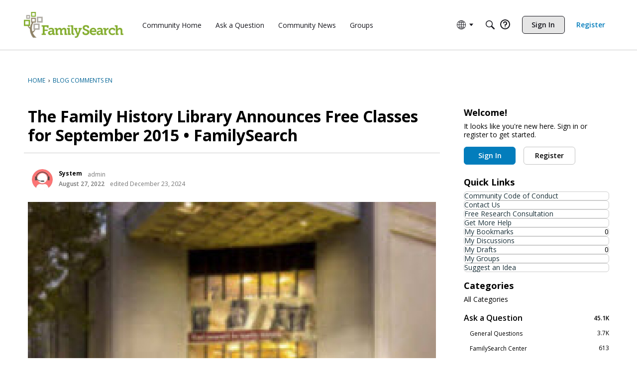

--- FILE ---
content_type: application/x-javascript
request_url: https://community.familysearch.org/dist/v2/forum/entries/addons/Zendesk/forum.DxdYtkUU.min.js
body_size: -126
content:
const __vite__mapDeps=(i,m=__vite__mapDeps,d=(m.f||(m.f=["../../../chunks/addons/theme-foundation/forum.ygDCXjQl.css"])))=>i.map(i=>d[i]);
import{b4 as e,_ as r}from"../../forum.B73LgQUl.min.js";e("zendesk-article",()=>r(()=>import("../../../chunks/addons/Zendesk/customConvertToZendeskArticleContext.CrE8pl1D.min.js"),__vite__mapDeps([0]),import.meta.url).then(t=>t.customConvertToZendeskArticleContext));
